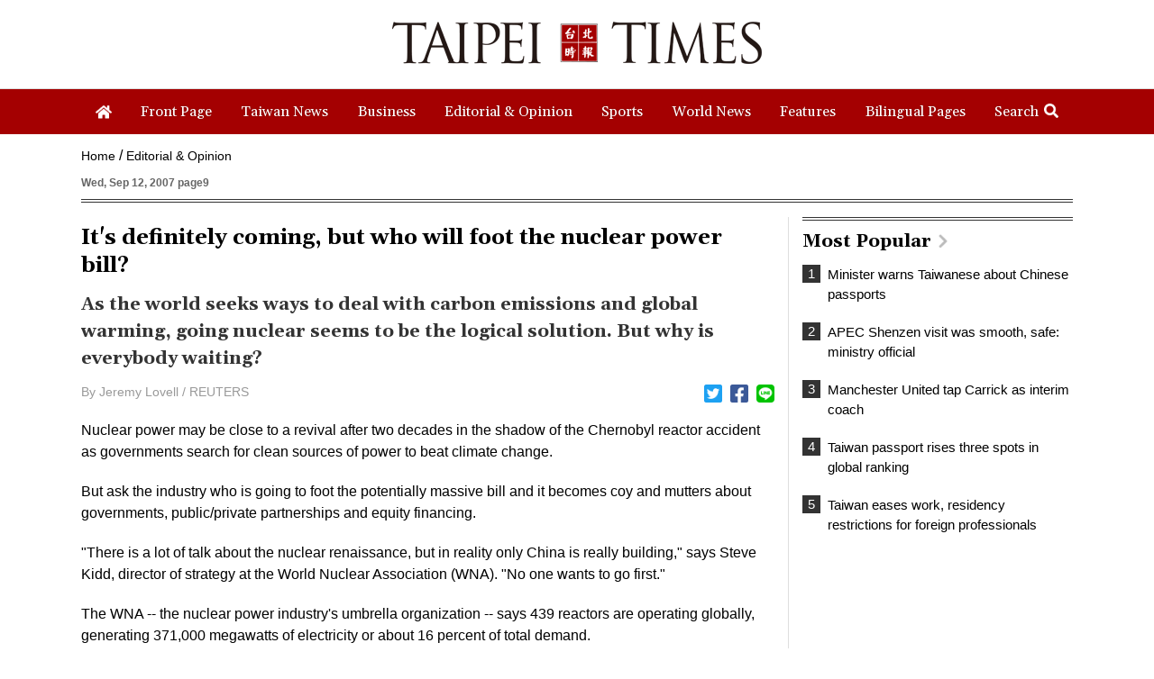

--- FILE ---
content_type: text/html; charset=UTF-8
request_url: https://www.taipeitimes.com/log/tt?a=1280&b=720&c=1280&d=720&e=&f=https%3A%2F%2Fwww.taipeitimes.com%2FNews%2Feditorials%2Farchives%2F2007%2F09%2F12%2F2003378410&g=It%27s%20definitely%20coming%2C%20but%20who%20will%20foot%20the%20nuclear%20power%20bill%3F%20-%20Taipei%20Times&h=www.taipeitimes.com&i=Editorials&j=engpaper&k=2003378410&l=true&m=A&n=&o=1768793232529&tt=1768793232547&jsv=202002121&tt_guid=&ltn_device=&ltn_page=&ltn_area=&ltn_item=&ltn_elem=
body_size: -43
content:
ltncookies('tt_guid', '61j0000061362', 1800329232);

--- FILE ---
content_type: text/html; charset=utf-8
request_url: https://www.google.com/recaptcha/api2/aframe
body_size: 269
content:
<!DOCTYPE HTML><html><head><meta http-equiv="content-type" content="text/html; charset=UTF-8"></head><body><script nonce="-pQLOSnNKlyZWmThQbYW6Q">/** Anti-fraud and anti-abuse applications only. See google.com/recaptcha */ try{var clients={'sodar':'https://pagead2.googlesyndication.com/pagead/sodar?'};window.addEventListener("message",function(a){try{if(a.source===window.parent){var b=JSON.parse(a.data);var c=clients[b['id']];if(c){var d=document.createElement('img');d.src=c+b['params']+'&rc='+(localStorage.getItem("rc::a")?sessionStorage.getItem("rc::b"):"");window.document.body.appendChild(d);sessionStorage.setItem("rc::e",parseInt(sessionStorage.getItem("rc::e")||0)+1);localStorage.setItem("rc::h",'1768793233544');}}}catch(b){}});window.parent.postMessage("_grecaptcha_ready", "*");}catch(b){}</script></body></html>